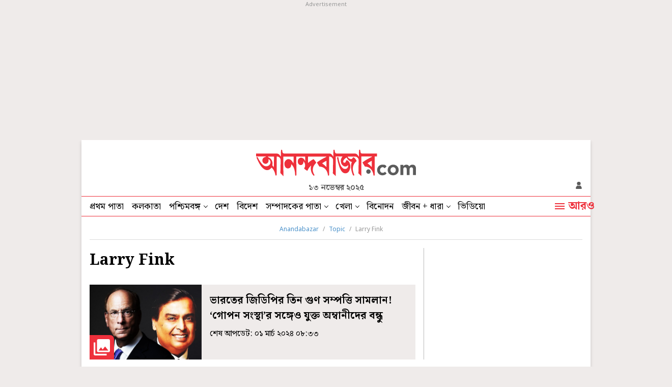

--- FILE ---
content_type: text/css
request_url: https://www.anandabazar.com/common/user-login-revamp/assets/css/loginregister.css?v=0.0.9
body_size: 4146
content:
/*loginregister.css : Version = 0.9*/
.sec-LR * {box-sizing: border-box;margin: 0px;padding: 0px;} body.LRpopOpen{overflow:hidden}body{overflow-x:hidden}.sec-LR{max-width:100%;margin:0 auto;position:fixed;top:0;right:0;bottom:0;background:#fff;z-index:99999;width:368px;display:none}.sec-LR .LR-header{background:#ee303b;position:relative}.sec-LR .LR-header .LR-logo{max-width:100%;min-height:58px;justify-content:center;align-items:center;display:flex}.sec-LR .LR-header .LR-logo img{max-width:100%}.sec-LR .LR-header .LR-closeButton{position:absolute;left:20px;top:23px;display:flex;align-items:center;cursor:pointer}.sec-LR .LR-asibody{padding-top:60px;position:relative;width:296px;margin:0 auto}.sec-LR .LR-asibody .LR-backbutton{position:absolute;left:16px;top:16px}.sec-LR .LR-asibody .LR-formheadline{text-align:center}.sec-LR .LR-asibody .LR-formheadline h2{font-family:Noto Sans;font-size:18px;font-weight:700;text-align:center;color:#5b5b5b}.sec-LR .LR-asibody .LR-formheadline p{color:#979797;margin-top:16px;font-family:Noto Sans;font-size:14px;font-weight:400;line-height:20px;text-align:center;overflow-x:hidden}.sec-LR .LR-asibody .LR-formheadline p span{display:flex;max-width:100%;overflow:hidden;justify-content:center}.sec-LR .LR-asibody .LR-formheadline p span b{max-width:79%;overflow:hidden;text-overflow:ellipsis;overflow:hidden;display:-webkit-box;-webkit-box-orient:vertical;-webkit-line-clamp:1}.sec-LR .LR-asibody .LR-formheadline p a{padding-left:4px;color:#4990c9;font-family:Noto Sans;font-weight:400;text-align:center}.sec-LR .LR-asibody .asi-form{margin-top:48px}.sec-LR .LR-asibody .asi-form input{font-family:Noto Sans;font-size:14px;font-weight:500;text-align:left;border-radius:0;border:0;width:100%;padding:1px 8px 4px}.sec-LR .LR-asibody .asi-form input::placeholder{text-align:center}.sec-LR .LR-asibody .asi-form input:focus-visible{outline:-webkit-focus-ring-color auto 0px}.sec-LR .LR-asibody .LR-or-separator{margin-bottom:16px;margin-top:40px;width:100%}.sec-LR .LR-asibody .LR-or-separator p{position:relative;display:inline-block;width:100%;text-align:center;color:gray;font-size:14px;font-family:"Noto Sans";font-style:normal;font-weight:500}.sec-LR .LR-asibody .LR-or-separator p::before{content:" ";height:1px;width:74px;background-color:#e6e6e6;left:0px;top:10px;position:absolute}.sec-LR .LR-asibody .LR-or-separator p::after{content:" ";content:" ";height:1px;width:74px;background-color:#e6e6e6;right:0px;top:10px;position:absolute}.sec-LR .LR-asibody .LR-social-login{margin-top:24px}.sec-LR .LR-asibody .LR-social-login ul{display:flex;justify-content:center;gap:24px}.sec-LR .LR-asibody .LR-social-login ul li a{border:1px solid gray;padding:8px;border-radius:4px;width:48px;height:48px;justify-content:center;align-items:center;display:flex}.sec-LR .LR-asibody .LR-social-login ul li a img{width:24px}.sec-LR .LR-asibody .LR-con-terms-pricacy{margin-top:20px;padding:0 24px}.sec-LR .LR-asibody .LR-con-terms-pricacy p{font-family:Noto Sans;font-size:12px;font-weight:400;line-height:20px;text-align:center;color:gray}.sec-LR .LR-asibody .LR-con-terms-pricacy p a{color:#4990c9}.sec-LR::after{position:fixed;left:0;right:0;top:0;bottom:0;background:rgba(0,0,0,.7);content:""}.sec-LR .bx-slrhab{background:#fff;position:relative;z-index:9;height:100vh}.sec-LR .LR-header.desktopLR-header .LR-closeButton{left:UNSET;top:16px;right:16px;cursor:pointer}.LR-BX-btn{margin-top:40px}.LR-BX-btn a{background:#e2e2e2;border:0;width:100%;padding:0 12px;color:#fff;border-radius:6px;height:40px;display:flex;justify-content:center;align-items:center;font-family:Noto Sans;font-size:16px;font-weight:500;text-align:left;box-sizing: border-box;}.LR-BX-btn a:hover{color:#fff}.LR-BX-btn a.LR-btn-blk-confirm{background:#333}.LR-BFI-input{display:flex;align-items:center;border-bottom:1px solid #979797}.LR-error-text{font-family:Noto Sans;font-size:12px;font-weight:400;text-align:center;color:#ee303b;margin-top:8px;margin-bottom:-21px}.LR-form_input{margin-top:24px}.form-input-radio-bx{margin-top:48px}.form-input-radio-bx p{color:#606060;font-family:"Noto Sans";font-size:12px;font-style:normal;font-weight:500}.form-input-radio-bx span{color:#4d4d4d;font-family:"Noto Sans";font-size:14px;font-style:normal;font-weight:500}.form-input-radio-bx input{width:16px;height:16px;fill:#fff;border:1px solid #979797}.form-input-radio-bx .LR-bxgender{margin-top:24px;display:flex;flex-wrap:wrap;gap:16px}.form-input-radio-bx .LR-bxgender .LRbg-item{display:flex;align-items:center;gap:8px;width:100%}.form-input-radio-bx .LR-bxgender .LRbg-item label{display:flex;align-items:center;gap:8px;color:#4d4d4d;font-family:"Noto Sans";font-size:14px;font-weight:500}.LR-freezeMNtxt{font-size:12px;color:#9c9c9c;background:#fff;font-family:"Noto Sans";font-weight:500}.LR-freezeMNdigit{color:#9c9c9c;font-size:16px;font-family:"Noto Sans";font-weight:500}.LRAB-profiles .LR-container{max-height:64vh;overflow:auto}.LRAB-profiles .LR-container::-webkit-scrollbar{width:2px}.LRAB-profiles .LR-container::-webkit-scrollbar-track{background-color:#fff;-webkit-border-radius:10px;border-radius:10px}.LRAB-profiles .LR-container::-webkit-scrollbar-thumb{-webkit-border-radius:10px;border-radius:10px;background:#fff}.LRAB-profiles .LR-BX-btn{margin-top:unset}.LRAB-profiles .LR-BX-btn a{border-radius:4px;background:#333;width:280px;height:40px;color:#fff;font-family:"Noto Sans";font-size:16px;font-style:normal;font-weight:500}.LR-fixedbuttonsSkipConfirm{position:relative;bottom:0;left:0;right:0;background:#fff;display:flex;align-items:center;justify-content:center;gap:32px;height:auto;margin-top:24px}.sec-LR .LR-asibody .asi-form [autocomplete=one-time-code]{border:0;height:36px;width:255px;font-size:16px;letter-spacing:42px;padding-inline-start:12px;box-sizing:border-box;padding-left:47px;padding-right:0;padding-bottom:0;text-align:left;background:none;z-index:9;padding-top:0;font-weight:bold}.otp-background{background-image:url(../../images/otp-bx-bg.svg);background-size:51px;background-repeat:repeat-x;height:36px;width:197px;position:absolute;top:0;left:39px}.error .otp-background{background-image:url("../../images/otp-bx-bg-red.svg")}.LR-BFI-input-otp{display:flex;justify-content:center;position:relative}.LR-otp-resend-text{font-family:Noto Sans;font-size:11px;font-weight:400;text-align:center;color:gray;position:absolute;width:100%;bottom:0}.sec-LR .LR-asibody .asi-form .LR-BX-btn a.LR-otp-cta-btn{background:#e2e2e2;font-family:Noto Sans;font-size:16px;font-weight:500;line-height:16px;text-align:left;color:#fff}.sec-LR .LR-asibody .asi-form .LR-BX-btn a.LR-btn-blk-confirm{background:#333;color:#fff}.LR-bx-form_input{height:90px;position:relative}.LR-sec-loader{background:rgba(0,0,0,.7803921569);position:fixed;top:0;bottom:0;right:0;left:0;display:flex;justify-content:center;align-items:center;z-index:99999}.LR-sec-loader .LR-loaderimg{width:90px;height:90px}.LR-sec-loader .LR-loaderimg img{width:100%;height:100%;animation:rotate-animation 2s infinite linear}@keyframes rotate-animation{0%{transform:rotate(0deg)}50%{transform:rotate(180deg)}100%{transform:rotate(360deg)}}.LR-otp-incorrect{font-family:Noto Sans;font-size:12px;font-weight:400;text-align:center;color:#ee303b;margin-top:8px}.LR-otp-resend{font-family:Noto Sans;font-size:12px;font-weight:400;text-align:center;color:#4990c9;margin-top:16px;margin-bottom:-16px}.LR-otp-resend a{font-family:Noto Sans;font-size:12px;font-weight:400;text-align:center;color:#4990c9}.sec-pu-termsofuse{position:fixed;top:0;bottom:0;right:0;width:368px;background:#fff;z-index:99999;display:none}.sec-pu-termsofuse .LR-header .LR-closeButton{position:absolute;left:16px;top:18px;display:flex;align-items:center;cursor:pointer}.sec-pu-termsofuse .LR-container{overflow:auto;max-height:79vh}.sec-pu-termsofuse .LR-container::-webkit-scrollbar{width:1px}.sec-pu-termsofuse .LR-container::-webkit-scrollbar-track{background-color:#fff;-webkit-border-radius:10px;border-radius:10px}.sec-pu-termsofuse .LR-container::-webkit-scrollbar-thumb{-webkit-border-radius:10px;border-radius:10px;background:#c9c9c9}.sec-pu-termsofuse .LR-container .LR-formheadline{color:#5b5b5b;text-align:center;font-family:"Noto Sans";font-size:18px;font-weight:700}.sec-pu-termsofuse .LR-container .sec-LR .LR-asibody .LR-formheadline p{margin-top:16px;font-size:14px;line-height:20px}.sec-pu-termsofuse .abp-cpw-content p,.sec-pu-termsofuse .abp-popcontent p{color:#5b5b5b;font-family:"Noto Sans";font-size:12px;font-style:normal;font-weight:400;font-size:14px;line-height:1.45;margin-bottom:15px}.sec-pu-termsofuse .abp-cpw-content p b,.sec-pu-termsofuse .abp-popcontent p b{color:#5b5b5b;font-family:"Noto Sans";font-size:12px;font-style:normal;font-weight:700;margin-bottom:8px;display:block}.sec-pu-termsofuse .abp-cpw-content p a,.sec-pu-termsofuse .abp-popcontent p a{color:#0078d7}.sec-pu-privacyPolicy{display:none}.bx-login-register{margin-top:40px;margin-bottom:40px}.sec-LR .custom-field{position:relative;border-bottom:1px solid #979797;height:45px;display:block}.sec-LR .custom-field input{border:none;-webkit-appearance:none;-ms-appearance:none;-moz-appearance:none;appearance:none;padding:var(--field-padding);border-radius:3px;width:250px;outline:none}.sec-LR .custom-field .placeholder{position:absolute;left:var(--field-padding);width:calc(100% - var(--field-padding)*2);overflow:hidden;white-space:nowrap;text-overflow:ellipsis;top:22px;transform:translateY(-50%);transition:top .3s ease,color .3s ease,font-size .3s ease;font-family:Noto Sans;font-size:16px;font-weight:500;text-align:left;color:#4d4d4d}.sec-LR .custom-field .error-message{width:100%;display:flex;align-items:center;padding:0 8px;font-size:12px;background:#d30909;color:#fff;height:24px}.sec-LR .custom-field .error-message:empty{opacity:0}.sec-LR .custom-field.one input{background:none;transition:border-color .3s ease;text-indent:32px}.sec-LR .custom-field.one input+.placeholder{left:0;padding:0;color:#c8c8c8;font-weight:normal;font-size:16px}.sec-LR .custom-field.one input.dirty,.sec-LR .custom-field.one input:focus{transition-delay:.1s;border-bottom:1px solid #000}.sec-LR .custom-field.one input.dirty+.placeholder,.sec-LR .custom-field.one input:not(:placeholder-shown)+.placeholder,.sec-LR .custom-field.one input:focus+.placeholder{top:0px;font-size:12px;color:#979797;background:#fff;width:auto;padding-top:2px;padding-bottom:0;line-height:12px;border-radius:4px;padding-left:0px;padding-right:6px}.sec-LR .form-row .form-input-bx input.savedDataInput{color:#9c9c9c;border:0;padding-bottom:0;margin-bottom:-10px;font-size:16px}.sec-LR .form-input-bx .custom-field.one input:not(:placeholder-shown)+.placeholder{color:#9c9c9c}.sec-LR .form-row .form-input-bx.error input{border-bottom:1px solid #ee303b}.form-row .form-input-bx{margin-top:32px}.form-row .form-input-bx input{width:100%;height:45px;border-radius:0;-moz-appearance:textfield;font-family:"Quicksand";background:#fff;border-bottom:1px solid #979797;font-family:Noto Sans;font-size:14px;font-weight:500;text-align:left;color:#4d4d4d}.LR-success-tick-msg{margin-top:48px;text-align:center}.LR-success-tick-msg p{margin-top:8px;font-family:Noto Sans;font-size:16px;font-weight:400;text-align:center;color:#5b5b5b}.LR-success-tick-msg .LR-success-updateagain{margin-top:40px}.LR-success-tick-msg .LR-success-updateagain a{font-family:Noto Sans;font-size:11px;font-weight:400;text-align:center;color:#4990c9}.LR-skip-now-text{text-align:center}.LR-skip-now-text a{text-align:center;border-radius:4px;border:1px solid #9e9e9e;background:#fff;width:124px;height:40px;display:flex;justify-content:center;align-items:center;color:gray;font-family:"Noto Sans";font-size:16px;font-style:normal;font-weight:600;line-height:16px}.sec-LR .LR-asibody .asi-form.asi-form-otp{margin-top:0;width:280px;margin:0 auto}.sec-LR .LR-asibody .asi-form.asi-form-otp .LR-BX-btn{margin-top:32px}.asi-log-form .custom-field.one input.dirty+.placeholder,.asi-log-form .custom-field.one input:not(:placeholder-shown)+.placeholder,.asi-log-form .custom-field.one input:focus+.placeholder{width:100%;justify-content:center;text-align:center}.asi-log-form .custom-field.one input+.placeholder{width:100%;text-align:center}.asi-log-form .custom-field.one input:not(:placeholder-shown){padding-left:0;font-size:16px;border-bottom:1px solid #000}.LR-countrycode{position:absolute;left:0;display:none;color:#4d4d4d;text-align:center;font-family:"Noto Sans";font-size:16px;font-style:normal;font-weight:500;top:11px}.sec-LR .LR-asibody .asi-form .LR-BFI-input-otp{position:relative}.sec-LR .LR-asibody .asi-form .LR-BFI-input-otp::after{position:absolute;content:"";right:-7px;top:0;width:47px;height:36px;background:#fff;z-index:9}.form-input-radio-bx{margin-top:48px}.form-input-radio-bx p{color:#606060;font-family:"Noto Sans";font-size:14px;font-style:normal;font-weight:500}.form-input-radio-bx span{color:#4d4d4d;font-family:"Noto Sans";font-size:14px;font-style:normal;font-weight:500}.form-input-radio-bx input{width:16px;height:16px;fill:#fff;border:1px solid #979797}.form-input-radio-bx .LR-bxgender{margin-top:24px;display:flex;flex-wrap:wrap;gap:16px}.form-input-radio-bx .LR-bxgender .LRbg-item{display:flex;align-items:center;gap:8px;width:100%}.mobileLR-header{display:none;z-index:9}.mobileTermsLR-header{display:none}.asiURMtoaster{position:fixed;right:40px;bottom:40px;z-index:99999;width:217px;height:44px}.asiURMtoaster .bxURMtoaster{width:217px;height:44px;border-radius:8px;border:1px solid #29c71e;background:#fff;box-shadow:4px 8px 20px 0px rgba(0,0,0,.2);display:flex;align-items:center;justify-content:center;gap:16px}.asiURMtoaster img{width:24px;height:24px}.asiURMtoaster span{color:#000;font-family:"Noto Sans";font-size:14px;font-style:normal;font-weight:500;line-height:16px}.sec-LR .sec-pu-termsofuse .LR-header{background:none}.sec-LR .sec-pu-termsofuse .LR-asibody{padding-top:32px}.termsServiceheadline{color:#5b5b5b;text-align:center;font-family:"Noto Sans";font-size:18px;font-weight:700;padding-top:40px}.TSheadline-mobile{display:none}.sec-LR .LRAB-profiles .custom-field.one input{text-indent:0px}.LR-bxgender input[type=radio]{-webkit-appearance:none;-moz-appearance:none;appearance:none;width:16px;height:16px;border:1px solid #979797;border-radius:50%;background-color:#fff;cursor:pointer;position:relative;outline:none;transition:background-color .3s ease,border-color .3s ease}.LR-bxgender input[type=radio]:checked{border-color:#979797}.LR-bxgender input[type=radio]:checked::before{content:"";width:10px;height:10px;background-color:#979797;border-radius:50%;position:absolute;top:50%;left:50%;transform:translate(-50%, -50%)}.form-row .form-input-bx input.inputMobilenumber{padding-left:28px}.fixed-countrycode{position:absolute;left:0;display:none;color:#4d4d4d;text-align:center;font-family:"Noto Sans";font-size:14px;font-style:normal;font-weight:500;top:13px}.sec-LR .form-row .form-input-bx.error input{border-bottom:1px solid #ee303b}.sec-LR .form-row .form-input-bx.error .custom-field.one input:not(:placeholder-shown){border-bottom:1px solid #ee303b}.sec-LR .asi-log-form .form-row .form-input-bx.error .custom-field.one input:not(:placeholder-shown){border-bottom:1px solid #ee303b}.error-txt{font-family:Noto Sans;font-size:12px;font-weight:400;text-align:center;color:#ee303b}.mobile-usericon{display:none}
.summaryLogged {
    position: relative;
    z-index: 99999;
}
.summaryLogged .asiURMtoaster {
    position: absolute;
    width: 100%;
    height: 42px;
    bottom: 80px;
    left: 0;
    display: flex;
    justify-content: center;
    right: 0;
}
@media(max-width: 768px){ 
    .sec-LR .LR-asibody .LR-social-login {
        margin-top: 24px;
    } 
    .sec-LR .LR-asibody .LR-or-separator {
        margin-bottom: 24px;
        margin-top: 24px;
    }
.form-input-radio-bx{margin-top:32px}.desktop-usericon{display:none}.mobile-usericon{display:block}.asiURMtoaster{width:100%;height:42px;bottom:80px;left:auto;right:auto;display:flex;justify-content:center}.asiURMtoaster .bxURMtoaster{width:197px;height:42px}.asiURMtoaster span{font-size:12px}.sec-LR{left:0;width:100%}.mobileLR-header{display:block}.desktopLR-header{display:none}.LR-BX-btn{margin-top:40px}.LR-BX-btn a{height:40px;font-size:14px}.sec-LR .LR-asibody .LR-formheadline h2{font-size:16px}.LR-asibody{width:280px}.sec-LR .custom-field .placeholder{font-size:14px}.sec-LR .LR-asibody .LR-or-separator p{font-size:12px}.sec-LR .LR-asibody .LR-social-login ul li a{width:44px;height:44px}.sec-LR .LR-asibody .LR-con-terms-pricacy p{font-size:11px}.sec-LR .LR-asibody{padding-top:32px}.sec-LR .mobileLR-header{z-index:9}.sec-LR .LR-asibody .LR-formheadline p{margin-top:8px}.LR-error-text{font-size:11px}.sec-LR .LR-asibody .LR-formheadline h2{font-size:16px}.LR-otp-incorrect{font-size:11px}.LR-otp-resend{font-size:11px}.sec-LR .LR-asibody .asi-form .LR-BX-btn a.LR-otp-cta-btn{font-size:14px}.sec-LR .custom-field.one input.dirty+.placeholder,.sec-LR .custom-field.one input:not(:placeholder-shown)+.placeholder,.sec-LR .custom-field.one input:focus+.placeholder{font-size:11px}.LR-fixedbuttonsSkipConfirm{position:fixed;bottom:0;left:0;right:0;box-shadow:0px -4px 8px 0px rgba(0,0,0,.1);gap:32px;height:88px}.LR-skip-now-text a{font-size:14px;height:40px}.LRAB-profiles .LR-BX-btn a{height:40px;font-size:14px}.sec-pu-termsofuse{left:0;width:100%}.mobileTermsLR-header{display:block}.desktoptermsLR-header{display:none}.sec-LR .form-row .form-input-bx input.savedDataInput{font-size:14px}.sec-LR .sec-pu-termsofuse .LR-header{background:#ee303b}.TSheadline-mobile{display:block}.sec-pu-termsofuse .LR-container{max-height:71vh}.LRAB-profiles .LR-container{max-height:67vh;padding-bottom:48px}.form-input-radio-bx p{font-size:12px}.form-input-radio-bx .LR-bxgender .LRbg-item label{font-size:12px}}@media(max-width: 361px){.LRAB-profiles .LR-container{max-height:62vh;padding-bottom:48px}.LR-container{padding:0 20px}}

@media (max-width: 700px) {
   .sec-LR {
      z-index: 9999999999;
   }
}
.sec-LR .LR-asibody .LR-social-login.facebook-signup ul li a{
    width: 188px; height: 41px; align-items: center; gap: 4%; justify-content: start; font-family: Noto Sans;color: #000;font-size:13px;
}
.LR-BX-btn a.LR-btn-blk-confirm, .sec-LR a {
    width: 188px;
    margin: 0 auto;
}

/* Wecome Back */

@import url('https://fonts.googleapis.com/css2?family=Noto+Sans&display=swap');
.welcomeBack-LR-asibody .LR-BX-btn a.LR-btn-blk-confirm {
    width: 280px;
    height: 44px;
    /* font: normal normal bold 16px/22px Noto Sans;  */
    font-style: normal;
    font-variant: normal;
    font-weight: bold;
    font-size: 16px;
    line-height: 22px;
    font-family: 'Noto Sans', sans-serif;
}
.title-welcomeback {
    text-align: center;
    /* font: normal normal 500 16px/22px Noto Sans; */
    font-style: normal;
    font-variant: normal;
    font-weight: 500;
    font-size: 16px;
    line-height: 22px;
    font-family: 'Noto Sans', sans-serif;
    color: #444;
}
.already-have-email-mobile {
    display: flex;
    gap: 8px;
    margin-top: 38px;
    justify-content: center; 
    align-items: center;
}
.icon-AHEM {
    width: 18px;display: flex;
    align-items: center;
}
.cont-AHEM {
    color: #000000;
    word-break: break-all;
    text-align: left;
    
    /* font: normal normal 600 18px/24px Noto Sans; */
    font-style: normal;
    font-variant: normal;
    font-weight: 600;
    font-size: 18px;
    line-height: 24px;
    font-family: 'Noto Sans', sans-serif; 
}
.txt-ensure-access {
    text-align: center;
    color: #444444; 
    margin-top: 16px;
    /* font: normal normal 500 15px/18px Noto Sans;  */
    font-style: normal;
    font-variant: normal;
    font-weight: 500;
    font-size: 15px;
    line-height: 18px;
    font-family: 'Noto Sans', sans-serif;
}
.notyou-uaacc {
    margin-top: 48px;
}
.txt-NYUAACC {
    text-align: center;
    color: #333333;
    /* font: normal normal normal 15px/20px Noto Sans; */
    font-style: normal;
    font-variant: normal;
    font-weight: normal;
    font-size: 15px;
    line-height: 20px;
    font-family: 'Noto Sans', sans-serif;
}
.link-NYUAACC {
    text-align: center;
    text-decoration: underline;
    color: #333333;
    /* font: normal normal bold 15px/20px Noto Sans; */
    font-style: normal;
    font-variant: normal;
    font-weight: bold;
    font-size: 15px;
    line-height: 20px;
    font-family: 'Noto Sans', sans-serif;
}
.link-NYUAACC a {
    color: #333333;
    /* font: normal normal bold 15px/20px Noto Sans; */
    font-style: normal;
    font-variant: normal;
    font-weight: bold;
    font-size: 15px;
    line-height: 20px;
    font-family: 'Noto Sans', sans-serif;
}
.btn-google-login {
    margin-top: 40px;
    display: flex;
    justify-content: center;
}
.btn-google-login img {
    max-width: 100%;
}
.welcomeBack-LR-asibody .LR-BX-btn {
    margin-top: 24px;
}
.cont-AHEM {
  border: none !important;
  background: none !important;
  outline: none !important;
  color: inherit;
  text-decoration: none;
  -webkit-appearance: none;
  -webkit-tap-highlight-color: transparent;
}
.LR-logo a {
    display: flex;
    justify-content: center;
}


@media(max-width: 361px){
    /* .LR-container{padding:0 0px} */
    .sec-LR .LR-asibody {
        width: 100%;
    }
}
.sec-LR .LR-asibody .LR-formheadline h2,.sec-LR .LR-asibody .LR-formheadline p, .sec-LR .LR-asibody .LR-formheadline p a, .LR-otp-resend a, .sec-LR .LR-asibody .asi-form .LR-BX-btn a.LR-otp-cta-btn, .sec-LR .custom-field .placeholder, .sec-LR .LR-asibody .LR-social-login.facebook-signup ul li a, .sec-LR .LR-asibody .LR-con-terms-pricacy p, .asi-log-form .custom-field.one input+.placeholder, .form-row .form-input-bx input, .LR-BX-btn a, .LR-BX-btn a.LR-btn-blk-confirm, .sec-LR a, .LR-otp-resend-text, .sec-LR .LR-asibody .asi-form input {
    font-family: 'Noto Sans', sans-serif;
}
.LR-BFI-input-otp input[type="tel"] {
  outline: none;
  border: none;
  box-shadow: none;
}

.LR-BX-btn a.LR-btn-blk-confirm, .sec-LR a.LR-otp-cta-btn.LR-btn-blk-confirm {
    width: 280px;
    height: 44px;
    font-style: normal;
    font-variant: normal;
    font-weight: bold;
    font-size: 16px;
    line-height: 22px;
    font-family: 'Noto Sans', sans-serif;
}
.sec-LR .LR-asibody .LR-social-login ul li a#appleid-signin-popup img { 
    width: 17px;
    margin-right: 5px;
}


--- FILE ---
content_type: text/css
request_url: https://www.anandabazar.com/assets-revamp/css/topic-details.css?v=1.2
body_size: 2056
content:
h1,h2,h3,h4,h5,h6,div,ul,li,form,p,section,article,aside,figure,body,header,nav,blockquote{margin:0;padding:0;box-sizing:border-box}ul,li{list-style:none}a{color:#000;text-decoration:none}a:hover{text-decoration:none;color:#ee303b}body{color:#000;font-size:14px;width:100%}.textcred{color:#ed2f3c}.notob-regular,body{font-family:"Noto Serif Bengali",serif;font-weight:400}.notob-bold{font-family:"Noto Serif Bengali",serif;font-weight:700}.grycolor{color:#5b5b5b}.fs-14{font-size:14px}.fs-16{font-size:16px}.fs-18{font-size:18px}.fs-20{font-size:20px}.pt-32{padding-top:32px}.pb-32{padding-bottom:32px}.mt-8{margin-top:8px}.mt-8{margin-top:8px}.mb-8{margin-bottom:8px}.mt-32{margin-top:32px}.mb-32{margin-bottom:32px}.mt-40{margin-top:40px}.mt-48{margin-top:48px}.mb-40{margin-bottom:40px}.mt-16{margin-top:16px}.mb-16{margin-bottom:16px}.mt-24{margin-top:24px}.mb-24{margin-bottom:24px}.mt-56{margin-top:56px}.sticky-ad{position:sticky;top:43px;left:0;z-index:9;text-align:center;display:flex;flex-direction:column;align-items:center}.ad300x600{min-height:625px;text-align:center}.ad970x250{min-height:275px;text-align:center}.header-sticky-ad{position:sticky;top:0px;left:0;z-index:9;text-align:center;display:flex;flex-direction:column;justify-content:center}.ad970x280{min-height:305px;text-align:center}.ad280{min-height:305px;text-align:center}.ad600{min-height:625px;text-align:center}.ad250{min-height:275px;text-align:center}.ad90{min-height:115px;text-align:center}.stickad{display:flex;justify-content:center;position:sticky;top:0;left:0;flex-direction:column}figure{position:relative}.dfjcsb{display:flex;justify-content:space-between}.tac{text-align:center}.df{display:flex}.taright{text-align:right}.betellips{text-overflow:ellipsis;overflow:hidden;display:-webkit-box;-webkit-box-orient:vertical}.betvl-1{-webkit-line-clamp:1}.betvl-2{-webkit-line-clamp:2}.betvl-3{-webkit-line-clamp:3}.betvl-4{-webkit-line-clamp:4}.betvl-5{-webkit-line-clamp:5}.betvl-6{-webkit-line-clamp:6}.betvl-7{-webkit-line-clamp:7}.connectbox{width:74px;height:30px;background:#fff;font-size:14px;color:#000;line-height:30px;text-align:center;position:absolute;right:16px;bottom:16px;font-family:"Noto Sans",sans-serif}.marketingbanner{width:336px;height:280px;position:sticky;top:0;overflow:hidden}.marketingbanner .slick-track{display:flex}.marketingbanner img{width:100%;height:280px}.rightbox{width:336px}.pstckybtm{position:sticky;bottom:0}.pstckytop{position:sticky;top:0}.stckytop43{position:sticky;top:43px}.tar{text-align:right}.prelative{position:relative}.marketingbannerbox{width:693px;height:200px;margin:0 auto;overflow:hidden}.marketingbannerbox .slick-track{display:flex}.marketingbannerbox img{width:100%;height:200px}.adouterbox{border-top:1px solid #bababa;border-bottom:1px solid #bababa;padding:16px 0}.adbox{background:#efebea}.adbox span{font-size:11px;color:#979797;display:block;text-align:center;font-family:"Noto Sans",sans-serif}.vdosbg{width:40px;height:40px;border-radius:0px 8px 0px 0px;position:absolute;bottom:0;left:0;display:flex;align-items:center;justify-content:center;background:#ee303b}.vdosbg img{width:22.5px !important;height:24px !important;min-height:24px !important}.phiconsbg{width:40px;height:40px;border-radius:0px 8px 0px 0px;position:absolute;bottom:0;left:0;display:flex;align-items:center;justify-content:center;background:#ee303b}.phiconsbg img{width:24.5px !important;height:26px !important;min-height:26px !important}.vdobg{width:48px;height:48px;border-radius:0px 8px 0px 0px;position:absolute;bottom:0;left:0;display:flex;align-items:center;justify-content:center;background:#ee303b}.vdobg img{width:24.5px !important;height:28px !important;min-height:28px !important}.phiconbg{width:48px;height:48px;border-radius:0px 8px 0px 0px;position:absolute;bottom:0;left:0;display:flex;align-items:center;justify-content:center;background:#ee303b}.phiconbg img{width:32px !important;height:32px !important;min-height:32px !important}.nadtxt{width:64px;height:24px;background:#fff;position:absolute;bottom:8px;right:8px;font-size:12px;color:#000;text-align:center;line-height:24px;font-family:"Noto Sans",sans-serif}.marketingbnnerbox{max-width:1040px;width:100%;padding:0 16px;overflow:hidden}.marketingbnnerbox .slick-track{display:flex}.marketingbnnerbox .slick-track img{width:100%;height:200px}.taboolawidget{font-size:40px;text-align:center;color:#c9c9c9;font-family:"Noto Sans",sans-serif;font-weight:700;text-transform:uppercase;padding-bottom:32px}.pagination{display:flex;justify-content:center;align-items:center;padding:64px 0 32px}.pagination a{font-size:20px;width:32px;height:32px;margin-right:16px;font-family:"Noto Sans",sans-serif;display:flex;justify-content:center;align-items:center}.pagination a:hover{background-color:#efebea;color:#000}.pagination a.act{background-color:#4990c9;color:#fff}.pagination a.act svg path{fill:#000}.pagination a.act.pvrarrow{background:none}.pagination a.nxtarrow{background:none}.pagination a.nxtarrow svg{transform:rotate(180deg)}body{overflow-x:hidden;background:#efebea}.outercontainer{display:flex;max-width:1360px;width:100%;margin:0 auto;position:relative}.container{max-width:1040px;width:100%;box-shadow:0px 3px 6px #00000029;position:relative;z-index:1;margin:0 auto;background:#fff}.left-skinner{background:#efebea;height:100vh;width:160px;position:sticky;top:0;flex-shrink:0}.right-skinner{background:#efebea;height:100vh;width:160px;position:sticky;top:0;flex-shrink:0}.contentbox{padding:16px}.breadcrumbox{margin:0 16px}.sectionslistingbox{max-width:640px;width:100%}.sectionslistingbox h2{font-size:36px;text-align:center}.sectionslistingbox h3{font-size:18px;line-height:30px;padding-top:16px;text-align:center;color:#ee303b;font-weight:normal}.sectionslistingbox .slistingbox{padding:16px 0;border-bottom:1px solid #bababa;display:block}.sectionslistingbox .slistingbox:last-child{border-bottom:0;padding-bottom:0}.sectionright{width:336px}.adouterbox{border:0;padding:0}.lbreadmore{width:320px;height:56px;text-align:center;line-height:56px;background:#ee303b;border-radius:4px;color:#fff;font-weight:700;display:inline-block;font-size:28px}.lbreadmore:hover{background-color:#000;color:#fff}.mt-62{margin-top:62px}.sectioncontainer{padding:0 16px}.seclistingouter{max-width:640px;width:100%;border-right:1px solid #bababa;padding-right:16px;margin-right:16px;box-sizing:initial}.seclisting02 li{border-bottom:1px solid #bababa;padding:24px 0}.seclisting02 li:first-child{padding-top:0}.seclisting02 li:last-child{border-bottom:0;padding-bottom:0}.seclisting02 li a{display:flex;background-color:#efebea}.seclisting02 li .contentbox{padding:16px}.seclisting02 li h2{font-size:20px;line-height:30px}.seclisting02 li span{display:block;font-size:16px;padding-top:8px}.seclisting02 li figure{width:220px;min-height:90px;flex-shrink:0;align-self:flex-start}.pt-24{padding-top:24px}figure{position:relative}figure img{display:block;width:100%}.sectitle{font-size:48px;color:#ee303b;text-align:center;padding-bottom:8px}.graybg{background-color:#efebea;padding-top:16px}.subtitle{font-size:30px;font-weight:bold}/*# sourceMappingURL=topic-listing.css.map */
.tboola-widget {
    padding: 0 64px
}
.numberbox{min-width:58px;padding:0 4px;height:32px;font-size:17px;color:#fff;border-radius:8px 0 0 0;text-align:center;line-height:32px;background:rgba(00,00,00,0.7);position:absolute;bottom:0;right:0}
.liveblogbox{background-color:#ee303b;width:85px;height:34px;display:flex;justify-content:center;align-items:center;font-size:15px;color:#fff;position:absolute;bottom:0;left:0;border-radius:0 8px 0 0;font-style:normal}.liveblogbox svg{margin-right:8px}.liveblogcircle{width:8px;height:8px;background:#fff;position:relative;left:-6px;top:0;border-radius:50%}.liveblogcircle:before{content:"";position:relative;display:block;width:300%;height:300%;box-sizing:border-box;margin-left:-100%;margin-top:-100%;border-radius:45px;background-color:#fff;animation:pulse-ring 1.25s cubic-bezier(.215,.61,.355,1) infinite}.liveblogcircle:after{content:"";position:absolute;left:0;top:0;display:block;width:100%;height:100%;background-color:#fff;border-radius:15px;animation:pulse-dot 1.25s cubic-bezier(.455,.03,.515,.955) -.4s infinite}@keyframes pulse-ring{0%{transform:scale(.33)}100%,80%{opacity:0}}@keyframes pulse-dot{0%{transform:scale(.8)}50%{transform:scale(1)}100%{transform:scale(.8)}}

--- FILE ---
content_type: image/svg+xml
request_url: https://www.anandabazar.com/massets-revamp/images/photo-icon.svg
body_size: 206
content:
<svg id="pg" xmlns="http://www.w3.org/2000/svg" xmlns:xlink="http://www.w3.org/1999/xlink" width="32" height="32" viewBox="0 0 32 32">
  <defs>
    <clipPath id="clip-path">
      <rect id="Rectangle_281" data-name="Rectangle 281" width="32" height="32" fill="none"/>
    </clipPath>
  </defs>
  <g id="Group_380" data-name="Group 380" clip-path="url(#clip-path)">
    <path id="Path_379" data-name="Path 379" d="M32,0H12.8A3.21,3.21,0,0,0,9.6,3.2V22.4a3.209,3.209,0,0,0,3.2,3.2H32a3.21,3.21,0,0,0,3.2-3.2V3.2A3.21,3.21,0,0,0,32,0M12.8,22.4,17.6,16l3.247,4.336L25.6,14.4l6.4,8Z" transform="translate(-3.2 0)" fill="#fff"/>
    <path id="Path_380" data-name="Path 380" d="M0,9.6V32a3.209,3.209,0,0,0,3.2,3.2H25.6V32H3.2V9.6Z" transform="translate(0 -3.2)" fill="#fff"/>
  </g>
</svg>


--- FILE ---
content_type: application/javascript; charset=utf-8
request_url: https://fundingchoicesmessages.google.com/f/AGSKWxWvVCj7rLyS92LDQFpBHNfCKolEQtmGiBSrowJxbtduejY5n5J3gtLOZOdnxCqhAkJqtlhyKQWWfMO6aGG85tp92RJwyfgeRNUkhlsM0Yc3w1CBbtYFlaU_nx2ozgVV-RuJfBqiYdE7BjK7dNSNsEhMZMgPzeqT1IhuIIZUGrHyXQ3zaFOtXYzn1uYH/_/ad_slots./ads/bottom.script,domain=imx.to/270x90-/496_98_
body_size: -1287
content:
window['881087e9-667e-4c83-82a0-e9f6a44a6ffa'] = true;

--- FILE ---
content_type: image/svg+xml
request_url: https://www.anandabazar.com/assets-revamp/images/login.svg
body_size: 221
content:
<svg id="login" xmlns="http://www.w3.org/2000/svg" xmlns:xlink="http://www.w3.org/1999/xlink" width="11.115" height="14" viewBox="0 0 11.115 14">
  <defs>
    <clipPath id="clip-path">
      <rect id="Rectangle_52" data-name="Rectangle 52" width="11.116" height="14" fill="#5b5b5b"/>
    </clipPath>
  </defs>
  <g id="Group_57" data-name="Group 57" clip-path="url(#clip-path)">
    <path id="Path_136" data-name="Path 136" d="M7.986,6.867A3.434,3.434,0,1,0,4.553,3.434,3.433,3.433,0,0,0,7.986,6.867" transform="translate(-2.428)" fill="#5b5b5b"/>
    <path id="Path_137" data-name="Path 137" d="M11.077,20.19A7.131,7.131,0,0,0,7.812,15.4a3.937,3.937,0,0,1-4.507,0A7.131,7.131,0,0,0,.039,20.19a1.667,1.667,0,0,0,1.628,2.022H9.449a1.666,1.666,0,0,0,1.628-2.022" transform="translate(0 -8.211)" fill="#5b5b5b"/>
  </g>
</svg>
